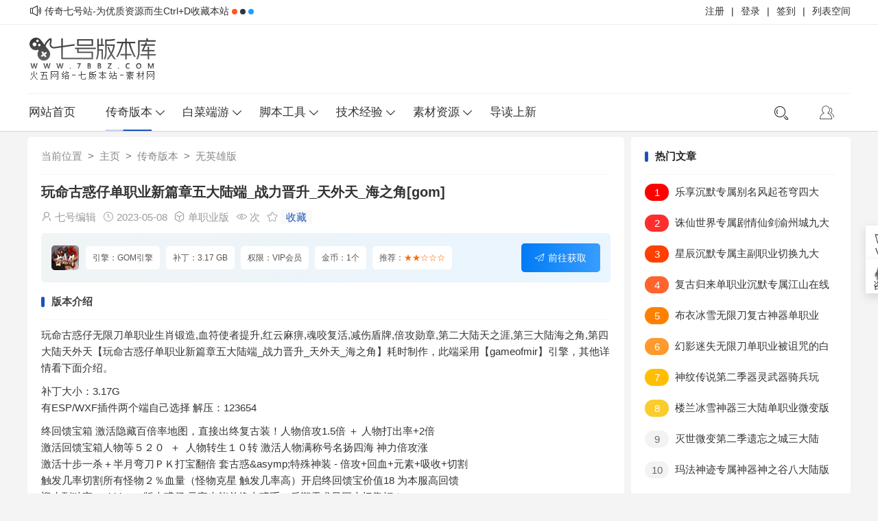

--- FILE ---
content_type: text/html
request_url: https://www.7bbz.com/fwd/ngbb/12965.html
body_size: 8816
content:
<!DOCTYPE html>
<html>
<head>
<meta http-equiv="Content-Type" content="text/html; charset=utf-8"/>
<title>玩命古惑仔单职业新篇章五大陆端_战力晋升_天外天_海之角[gom]_传奇单机版</title>
<meta name="keywords" content="玩命,古惑仔,单职业,新篇章,五大陆端"/>
<meta name="description" content="玩命古惑仔无限刀单职业生肖锻造,血符使者提升,红云麻痹,魂咬复活,减伤盾牌,倍攻勋章,第二大陆天之涯,第三大陆海之角,第四大陆天外天【玩命古惑仔单职业新篇章五大陆端_战力晋升"/>
<meta name="viewport" content="width=device-width, initial-scale=1"/>
<meta name="renderer" content="webkit"/>
<meta http-equiv="X-UA-Compatible" content="IE=edge">
<link rel="shortcut icon" href="/favicon.ico" type="image/x-icon"/>
<link rel="stylesheet" href="/static/css/layui.css?ver=3.913" type="text/css"/>
<link rel="stylesheet" href="/static/css/common.css?ver=3.913" type="text/css"/>
<link rel="stylesheet" href="/static/css/article.css?ver=3.913" type="text/css"/>
<link rel="stylesheet" href="/static/css/jquery.fancybox.min.css?ver=3.913" type="text/css"/>
<script src="/static/web/js/jquery.min.js?ver=3.913"></script>
</head>
<body>
<div class="header">
<div class="header-top">
        <div class="header-important container">
            <div class="tj left"><span class="more"><i class="layui-icon layui-icon-sound"></i></span><span>传奇七号站-为优质资源而生Ctrl+D收藏本站</span><span class="layui-badge-dot"></span><span class="layui-badge-dot layui-bg-black"></span><span class="layui-badge-dot layui-bg-blue"></span></div>
            <div class="tg left">
            <a href="https://lb.gm055.com/" rel="nofollow" target="_blank"><span>列表空间</span></a><span>|</span>
            <a href="https://www.7bbz.com/member/signin.php" target="_blank"><span>签到</span></a><span>|</span>
            <a href="https://www.7bbz.com/member/login.php" target="_blank"> <span>登录</span></a><span>|</span>
            <a href="https://www.7bbz.com/member/reg_new.php" target="_blank"><span>注册</span></a>
            </div>
        </div>
    </div>
<div class="header_wrap">
     	<div class="header-logo container">
		<a href="https://www.7bbz.com/" title="传奇七号站"><img src="https://www.7bbz.com/static/picture/hlogo.png" alt="传奇七号站"></a>
		<div class="header-logo-ad">
		<span><script src="/plus/go.php?aid=1" type="text/javascript"></script></span>
		<span><script src="/plus/go.php?aid=2" type="text/javascript"></script></span>
		</div></div></div>
		<script language="javascript" type="text/javascript" src="/static/js/dedeajax2.js"></script>
		<script language="javascript" type="text/javascript">
		function CheckLogin() {
		var taget_obj = document.getElementById('huiyuan');
		myajax = new DedeAjax(taget_obj, false, false, '', '', '');
		myajax.SendGet2("/member/ajax_loginsta.php");
		DedeXHTTP = null;}
		</script>
	<div class="header-nav">
	<div class="header-nav-main container">    
	<div class="fr">
	<div class="header-mobile"><a href="https://www.7bbz.com/"><i class="layui-icon layui-icon-home"></i></a></div>
<div class="header-user" id="huiyuan"><a href="/member/login.php"><i class="layui-icon layui-icon-user"></i></a>
<div class="show-data">
        <div class="show">
          <i></i>
          <span>登录后，享受更多优质服务哦</span>
          <a href="/member/login.php" target="_blank"><button>登录</button></a>
        </div>
     </div>
</div>
<div class="search-open fr"><i class="layui-icon layui-icon-search" onclick="opensearcbox();"></i></div>
<script language="javascript" type="text/javascript">CheckLogin();</script>
</div>
	<div class="menu"><i class="layui-icon layui-icon-spread-left">七号站</i></div>
			<ul class="layui-nav">
			<li class="layui-nav-item"><a href="https://www.7bbz.com/">网站首页</a></li>
                        <li class="layui-nav-item layui-this">
			<a href="/fwd/">传奇版本</a>
			<dl class="layui-nav-child">
				<dd><a href="/fwd/176bb/">1.76版本</a></dd>
					  
				<dd><a href="/fwd/185bb/">1.85版本</a></dd>
					  
				<dd><a href="/fwd/fgbb/">复古版本</a></dd>
					  
				<dd><a href="/fwd/ngbb/">无英雄版</a></dd>
					  
				<dd><a href="/fwd/hjbb/">合击版本</a></dd>
					  
				<dd><a href="/fwd/ljbb/">连击版本</a></dd>
					  
				<dd><a href="/fwd/sdbb/">IP服务端</a></dd>
					  
				<dd><a href="/fwd/btbb/">超变端游</a></dd>
					  
				<dd><a href="/fwd/hlong/">火龙版本</a></dd>
					  
				<dd><a href="/fwd/qtbb/">其他游戏</a></dd>
					  
			</dl></li><li class="layui-nav-item ">
			<a href="/free/">白菜端游</a>
			<dl class="layui-nav-child">
				<dd><a href="/fwd/mfbb/">传奇端游</a></dd>
					  
				<dd><a href="/free/shouyou/">手游三端</a></dd>
					  
			</dl></li><li class="layui-nav-item ">
			<a href="/tool/">脚本工具</a>
			<dl class="layui-nav-child">
				<dd><a href="/tool/script/">传奇脚本</a></dd>
					  
				<dd><a href="/tool/yinq/">传奇引擎</a></dd>
					  
				<dd><a href="/tool/dlq/">登录器类</a></dd>
					  
				<dd><a href="/tool/web/">网站模板</a></dd>
					  
				<dd><a href="/tool/bbei/">传奇工具</a></dd>
					  
				<dd><a href="/tool/qitat/">其他综合</a></dd>
					  
			</dl></li><li class="layui-nav-item ">
			<a href="/technology/">技术经验</a>
			<dl class="layui-nav-child">
				<dd><a href="/technology/erection/">架设安装</a></dd>
					  
				<dd><a href="/technology/jishu/">传奇技术</a></dd>
					  
				<dd><a href="/technology/script/">脚本运用</a></dd>
					  
				<dd><a href="/technology/skill/">开区经验</a></dd>
					  
				<dd><a href="/technology/xinde/">玩家心得</a></dd>
					  
				<dd><a href="/technology/bug/">传奇漏洞</a></dd>
					  
			</dl></li><li class="layui-nav-item ">
			<a href="/peripheral/">素材资源</a>
			<dl class="layui-nav-child">
				<dd><a href="/peripheral/equipment/">剑甲套装</a></dd>
					  
				<dd><a href="/peripheral/map/">地图素材</a></dd>
					  
				<dd><a href="/peripheral/wgua/">按钮素材</a></dd>
					  
				<dd><a href="/peripheral/name/">特效光柱</a></dd>
					  
				<dd><a href="/peripheral/patch/">时装素材</a></dd>
					  
				<dd><a href="/peripheral/qita/">道具首饰</a></dd>
					  
				<dd><a href="/peripheral/monster/">怪物素材</a></dd>
					  
				<dd><a href="/peripheral/npc/">技能NPC</a></dd>
					  
				<dd><a href="/peripheral/skin/">UI登录器</a></dd>
					  
				<dd><a href="/peripheral/chenghao/">称号素材</a></dd>
					  
			</dl></li><li class="layui-nav-item ">
			<a href="/bb/">导读上新</a>
			<dl class="nav-item nav-item-2">
			</dl></li> 
</ul>
</div></div></div>
<div class="index-top-ad container layui-clear">
<script src="/plus/go.php?aid=5" type="text/javascript"></script></div>
<div class="article_content layui-clear">
		<div class="left">	
        <div class="article_2dh">
        <ol class="breadcrumb"><li class="breadcrumb-item">当前位置</li><li class='breadcrumb-item'><a href='https://www.7bbz.com/'>主页</a></li><li class='breadcrumb-item'><a href='/fwd/'>传奇版本</a></li><li class='breadcrumb-item'><a href='/fwd/ngbb/'>无英雄版</a></li></ol></div>
			<h1>玩命古惑仔单职业新篇章五大陆端_战力晋升_天外天_海之角[gom]</h1>
			<div class="article-bq layui-clear">
				<span class="bq-zz"><i class="layui-icon layui-icon-username"></i>七号编辑</span>
				<time><i class="layui-icon layui-icon-time"></i>2023-05-08</time>
				<span class="bq-zz"><i class="layui-icon layui-icon-component"></i>单职业版</span>
				<span class="bq-zz"><i class="layui-icon layui-icon-eye"></i><script src="/plus/count.php?view=yes&aid=12965&mid=86603"></script>次</span>
				<span class="bq-zz"><i class="layui-icon layui-icon-star"></i><a href="/plus/stow.php?aid=12965" target="_blank">收藏</a></span>
			</div>
		                     <div class="soft-info layui-clear">
                            <div class="soft-ico fl">
                            <img src="https://img.7bbz.com/uploads/allimg/230508/86603-23050Q20421595.jpg" alt="玩命古惑仔单职业新篇章五大陆端_战力晋升_天外天_海之角[gom]"/>
                            </div>
                            <div class="soft-data">
                                <span>引擎：GOM引擎</span>
                                <span>补丁：3.17 GB</span>
                                <span>权限：VIP会员</span>
                                <span>金币：1个</span>
                                <span>推荐：<color>★★☆☆☆</color></span>
                                <span><i class="layui-icon layui-icon-release"></i>前往获取</span>
                            </div> 
                            </div>
			<div class="article-content">
			<h2 class="title bqsm">版本介绍</h2>
							<p>玩命古惑仔无限刀单职业生肖锻造,血符使者提升,红云麻痹,魂咬复活,减伤盾牌,倍攻勋章,第二大陆天之涯,第三大陆海之角,第四大陆天外天【玩命古惑仔单职业新篇章五大陆端_战力晋升_天外天_海之角】耗时制作，此端采用【gameofmir】引擎，其他详情看下面介绍。</p><p>补丁大小：3.17G<br/>有ESP/WXF插件两个端自己选择 解压：123654</p><p>终回馈宝箱 激活隐藏百倍率地图，直接出终复古装！人物倍攻1.5倍 ＋ 人物打出率+2倍<br/>激活回馈宝箱人物等５２０ &nbsp;＋ &nbsp;人物转生１０转 激活人物满称号名扬四海 神力倍攻涨<br/>激活十步一杀＋半月弯刀ＰＫ打宝翻倍 套古惑&amp;asymp;特殊神装 - 倍攻+回血+元素+吸收+切割<br/>触发几率切割所有怪物２％血量（怪物克星 触发几率高）开启终回馈宝价值18 为本服高回馈<br/>迎来到独家&amp;middot;03版古惑仔 元宝也能兑换古惑币，后期需求量巨大切靠打！<br/>新增浮力怪肝帝抢 地图全刷 需要自己找 刷新后会有提示！随机出1-10点值 可领礼包！<br/>肝帝散人开启赞助会员 玩家打这个怪速度会快10倍，打的多，收货多！<br/>散人领取QQ群、微信礼包，礼包赠送基本切割和回血石以及备技能！<br/>接着下图疯狂砍怪，多打元宝优先提升等、转生、称号、快速的让自己下大陆！<br/>散人想要起来，须参加游戏内的活动以及界BOSS的争夺，打到一只事半功倍！<br/>土豪开启 赞助会员 狂之力 沙城捐献 赠送等、转生、称号、一大陆终极特殊 &nbsp;不管是打怪还是PK都异常凶猛！<br/>接着下会员地图，地图打出率高，比普通玩家发育快10倍，快人一步，处处压制！<br/>本服装备几百件，打怪处处有喜！结合怀旧情结+新式玩法！！<br/>生肖属性强大，各大陆都有合成NPC，后期建议优先锻造，PK利器备！<br/>本服新增神秘复古神装！怪物出，自行探索，我们不留余地！！<br/>新区开区第二天下午16:00-17:00之间合区，晚上20：00集体攻城！精细打磨测试！</p><p><img alt="" src="https://img.7bbz.com/uploads/allimg/230508/86603-23050Q2023b02.jpg"/><img alt="" src="https://img.7bbz.com/uploads/allimg/230508/86603-23050Q2025YJ.jpg"/><img alt="" src="https://img.7bbz.com/uploads/allimg/230508/86603-23050Q203045E.jpg"/><img alt="" src="https://img.7bbz.com/uploads/allimg/230508/86603-23050Q20311R1.jpg"/><img alt="" src="https://img.7bbz.com/uploads/allimg/230508/86603-23050Q2031I40.jpg"/><img alt="" src="https://img.7bbz.com/uploads/allimg/230508/86603-23050Q20324N9.jpg"/><img alt="" src="https://img.7bbz.com/uploads/allimg/230508/86603-23050Q20330G3.jpg"/><img alt="" src="https://img.7bbz.com/uploads/allimg/230508/86603-23050Q20335110.jpg"/><img alt="" src="https://img.7bbz.com/uploads/allimg/230508/86603-23050Q20340131.jpg"/><img alt="" src="https://img.7bbz.com/uploads/allimg/230508/86603-23050Q203461W.jpg"/><img alt="" src="https://img.7bbz.com/uploads/allimg/230508/86603-23050Q20351X4.jpg"/><img alt="" src="https://img.7bbz.com/uploads/allimg/230508/86603-23050Q2035LX.jpg"/><img alt="" src="https://img.7bbz.com/uploads/allimg/230508/86603-23050Q204022O.jpg"/><img alt="" src="https://img.7bbz.com/uploads/allimg/230508/86603-23050Q2040IH.jpg"/><img alt="" src="https://img.7bbz.com/uploads/allimg/230508/86603-23050Q20412M6.jpg"/></p><br/>
					<div class="article-down">
					  <h3 class="title" id="dwon">资源链接</h3><br/>
<li><a href="javaScript:;" onclick="opendownbox();"><i class="layui-icon layui-icon-down"></i>下载通道一</a></li><li>
<li><a href="javaScript:;" onclick="opendownbox();"><i class="layui-icon layui-icon-down"></i>下载通道二</a></li><li>
</div><br/>
	<fieldset>
        ☉若无特殊注明本文皆为传奇版本库原创，转载请保留文章出处。<br/>
        ☉若解压错误使用WinRAR v3.10以上版本解压本站软件或者重新下载资源。<br/>
        ☉若发现有些资源不能下载或者链接失效，请联系网站客服解决。<br/>
		☉本站提供的资源来源网络收集，仅供学习研究之用切勿用于商业用途，请下载24小时内删除。<br/>
		上一篇：<a href='/fwd/ngbb/12958.html'>无忧沉默月卡三职业微变寂静之城版_团队副本_双子阵_大背包[新gom]</a> <br/>
		下一篇：<a href='/fwd/ngbb/12966.html'>斩马刀复古神器单职业轻微变版_秘境大雷音寺_十倍隐藏地图[gom]</a> <br/>
	</fieldset><br/>
			<h3 class="title" id="wypl">我要评论</h3>
					<link href="/plus/comment/css.css" rel="stylesheet">
<div class="dedemao-comment">
    <div class="dedemao-comment-box">
        <div class="b-box-textarea">
            <div class="b-box-textarea-body">
            <div class="b-box-content" contenteditable="true" onfocus="delete_hint(this)">说点什么吧</div>
            <ul class="b-emote-submit">
                <li class="b-emote">
                   <i class="layui-icon layui-icon-username"></i>
                    <input class="b-email" onkeyup="getQQInfo(this)" type="text" name="email" data-type="电子邮箱" placeholder="你的电子邮箱" value="">
                    <div class="b-tuzki"></div>
                </li>
                <li class="b-submit-button">
                    <input type="button" value="评 论" aid="12965" pid="0" onclick="comment(this)" style="background-color: #39a7e4;">
                </li>
                <li class="b-clear-float"></li>
            </ul>
            </div>
            <div class="error-tip" id="msgBox"></div>
            <div id="progressOuter" class="progress progress-striped active" style="display: none">
                <div id="progressBar" class="progress-bar progress-bar-success"  role="progressbar" aria-valuenow="45" aria-valuemin="0" aria-valuemax="100" style="width: 0%">
                </div>
            </div>
            <div class="dedemao-img-list"></div>
            <div id="dedemao-upload-box" style="display: none"></div>
        </div>

        <div class="b-clear-float"></div>
    </div>
    <div class="dedemao-comment-title" style="border-bottom: 2px solid #39a7e4;">
        <ul class="row">
            <li class="" style="float: left;">全部评论（<span class="comment-count">0</span>）</li>
            <li class=" text-right" style="float: right;">
                <span class="icon2">
                    <input type="radio" name="commentorder" id="commentnew" checked="checked" value="DESC">
                    <label for="commentnew">新的</label>
                    <input type="radio" name="commentorder" id="commentlatest" value="ASC">
                    <label for="commentlatest">早的</label>
                </span>
            </li>
        </ul>
    </div>
    <div class=" b-user-comment">
        <div class="comment-load" style="display: none;"><i class="layui-icon layui-icon-loading layui-anim layui-anim-rotate layui-anim-loop"></i></div>
        <div class="row b-user b-parent comm_list">
            <ul class="list" id="ulcommentlist">
                <div class="empty-prompt-w">
                    <span class="prompt-null-w">还没有评论，快来抢沙发吧！</span>
                    <li>kuangniu 评论 ：刚刚入特容易热</li><li>2368805 评论 ：看看这个好玩不</li>
                </div>
            </ul></div> </div> </div>
<script>
    var jDedemao = jQuery.noConflict(true);
    jDedemao(function () {
        jDedemao(".comment-load").show();
        get_ajax_comment('12965', 0, 10);
        getHeadPic();
    });
    jDedemao("input[name='commentorder']").change(function () {
        jDedemao(".comment-load").show();
        var orderWay = $(this).val();
        get_ajax_comment('12965', 0, 10,orderWay,'refresh');
    });
    var showZan = '4';
    var comment_tips = '说点什么吧';
    var show_floor = '1';
    var showQQ = '2';
    var comment_ipaddr = '';
    var PLUS_URL = "/plus";
    var visitor_fill = "电子邮箱";
    var is_login = 0;
    var comment_at = "2";
    var comment_basecolor = "#39a7e4";
    var comment_uppic = "off";
</script>
<script src="/plus/comment/comment.js?v=2.4"></script>

<script>
    var a = jDedemao.noConflict(true);
    //其它库的代码
    window.$ = window.jQuery = a;
</script>
					</div></div>
<div class="right" id="right">
	<div class="article-right">
		<h3 class="title">热门文章</h3>
        <ul class="list">
			<li><a href="/fwd/ngbb/16636.html" title="乐享沉默专属别名风起苍穹四大陆端-酒剑仙灵剑-四副职业-天命[LFM2]"> <i>1</i>乐享沉默专属别名风起苍穹四大陆端-酒剑仙灵剑-四副职业-天命[LFM2]</a></li>
<li><a href="/fwd/ngbb/16633.html" title="诛仙世界专属剧情仙剑渝州城九大陆端-雪中江湖-洗髓伐脉[LFM2]"> <i>2</i>诛仙世界专属剧情仙剑渝州城九大陆端-雪中江湖-洗髓伐脉[LFM2]</a></li>
<li><a href="/fwd/ngbb/16631.html" title="星辰沉默专属主副职业切换九大流派端_背包神器_天命_四大陆[LFM2]"> <i>3</i>星辰沉默专属主副职业切换九大流派端_背包神器_天命_四大陆[LFM2]</a></li>
<li><a href="/fwd/ngbb/16625.html" title="复古归来单职业沉默专属江山在线版_图鉴收集_神器收藏_经书[LFM2]"> <i>4</i>复古归来单职业沉默专属江山在线版_图鉴收集_神器收藏_经书[LFM2]</a></li>
<li><a href="/fwd/ngbb/16622.html" title="布衣冰雪无限刀复古神器单职业版_多大陆_怒发冲冠_火影尾兽[gom]"> <i>5</i>布衣冰雪无限刀复古神器单职业版_多大陆_怒发冲冠_火影尾兽[gom]</a></li>
<li><a href="/fwd/ngbb/16615.html" title="幻影迷失无限刀单职业被诅咒的白日门五大陆端_冠名大哥_虎符[gom]"> <i>6</i>幻影迷失无限刀单职业被诅咒的白日门五大陆端_冠名大哥_虎符[gom]</a></li>
<li><a href="/fwd/ngbb/16614.html" title="神纹传说第二季器灵武器骑兵玩法三职业端_山海图_雪域迷城[LFM2]"> <i>7</i>神纹传说第二季器灵武器骑兵玩法三职业端_山海图_雪域迷城[LFM2]</a></li>
<li><a href="/fwd/ngbb/16611.html" title="楼兰冰雪神器三大陆单职业微变版_阿瑞斯界_奈尔奎因_凌云塔[gom]"> <i>8</i>楼兰冰雪神器三大陆单职业微变版_阿瑞斯界_奈尔奎因_凌云塔[gom]</a></li>
<li><a href="/fwd/ngbb/16606.html" title="灭世微变第二季遗忘之城三大陆端_BUFF洗练_时装之神_以武会友[gom]"> <i>9</i>灭世微变第二季遗忘之城三大陆端_BUFF洗练_时装之神_以武会友[gom]</a></li>
<li><a href="/fwd/ngbb/16605.html" title="玛法神迹专属神器神之谷八大陆版_修罗帝狱_甲申之乱_蝴蝶效应[LFM2]"> <i>10</i>玛法神迹专属神器神之谷八大陆版_修罗帝狱_甲申之乱_蝴蝶效应[LFM2]</a></li>

        </ul>
	</div>
	<div class="article-right">
		<h3 class="title">随机推荐</h3>
        <ul class="list">
			<li><a href="/fwd/ngbb/12423.html" title="暗夜之城单职业专属BUFF吾皇版_十五大陆_隐藏地图_生肖大师[gom]"> <i>1</i>暗夜之城单职业专属BUFF吾皇版_十五大陆_隐藏地图_生肖大师[gom]</a></li>
<li><a href="/fwd/ngbb/5931.html" title="诸候霸业三职业微变传奇版本_十方圣域_鸿蒙世界_天元大陆[gee]"> <i>2</i>诸候霸业三职业微变传奇版本_十方圣域_鸿蒙世界_天元大陆[gee]</a></li>
<li><a href="/fwd/hjbb/6290.html" title="1.80清风星王小极品合击传奇版本_星王神殿_赞助打宝[leg]"> <i>3</i>1.80清风星王小极品合击传奇版本_星王神殿_赞助打宝[leg]</a></li>
<li><a href="/technology/jishu/832.html" title="传奇玩家上线按分钟赠送3次小礼物的方法"> <i>4</i>传奇玩家上线按分钟赠送3次小礼物的方法</a></li>
<li><a href="/fwd/hlong/13698.html" title="1.80群雄十倍火龙三职业钻石金牛端_第二大陆_圆梦岛_ 神器生肖[gom]"> <i>5</i><font color='#006600'>1.80群雄十倍火龙三职业钻石金牛端_第二大陆_圆梦岛_ 神器生肖[gom]</font></a></li>
<li><a href="/technology/erection/582.html" title="城堡初始化城门失败.检查怪物数据库里有没城门的设置"> <i>6</i>城堡初始化城门失败.检查怪物数据库里有没城门的设置</a></li>
<li><a href="/fwd/176bb/15742.html" title="1.76创世复古歌者第四季三职业版_府君别苑_神谕战场_魔化渡劫[gom]"> <i>7</i>1.76创世复古歌者第四季三职业版_府君别苑_神谕战场_魔化渡劫[gom]</a></li>
<li><a href="/fwd/mfbb/8608.html" title="恶魔江湖忘忧单职业升级版本_称号晋升_天命锻造_沙城捐献[gom]"> <i>8</i>恶魔江湖忘忧单职业升级版本_称号晋升_天命锻造_沙城捐献[gom]</a></li>
<li><a href="/fwd/mfbb/10063.html" title="天启者天命迷失之战单职业传奇版本_多丰天启城_武林秘籍[gom]"> <i>9</i>天启者天命迷失之战单职业传奇版本_多丰天启城_武林秘籍[gom]</a></li>
<li><a href="/fwd/ngbb/15275.html" title="白日门仙剑随遇录三职业复古修复端_职业进阶_巅峰_天赋洗练[gxx]"> <i>10</i>白日门仙剑随遇录三职业复古修复端_职业进阶_巅峰_天赋洗练[gxx]</a></li>

        </ul>
	</div>
</div>
</div>
<script src="/static/js/clipboard.min.js?ver=3.913"></script>
<div id="downBox" class="popupbox">
    <div id="down" class="layui-clear"><a href="javaScript:void(0)" class="layui-icon layui-icon-error closedown"></a>
    <div class="popupbox-header"> <span id="dmsgtitle">下载 - 玩命古惑仔单职业新篇章五大陆端_战力晋升_天外天_海之角[gom]</span></div>
    <div class="popupbox-content">
    <div class="soft-xdown">下载提示：<span class='float_r'>需要权限:(VIP会员) 金币:(1个)</span> <span class='float_r'>PS:有金币+VIP账号即可提取</span></div>
    <div class="popdows" id="dowmsg"></div>
    <div id="popsub"></div>
  </div>
  </div>
</div>
<script src='/i/arc-dows.php?aid=12965' language='javascript'></script>
<div class="clear"></div>
<script> new ClipboardJS(".layui-btn")</script>
	<div id="searchBox">
    <div id="search" class="layui-clear"><a href="javaScript:void(0)" class="layui-icon layui-icon-error closesearch"></a>
    <div class="title">搜索</div>
    <form class="search" action="/so" method="get">
    <input class="txt" placeholder="搜索一下..." name="q">
    <input type="submit" class="layui-icon" value="&#xe615;">
    </form>
    <p><a href='/so?q=1.76'>1.76</a><a href='/so?q=1.80'>1.80</a><a href='/so?q=%E8%BF%B7%E5%A4%B1'>迷失</a><a href='/so?q=%E4%B8%AD%E5%8F%98'>中变</a><a href='/so?q=%E8%BD%BB%E5%8F%98'>轻变</a><a href='/so?q=%E6%B2%89%E9%BB%98'>沉默</a><a href='/so?q=%E5%BE%AE%E5%8F%98'>微变</a><a href='/so?q=%E5%A4%8D%E5%8F%A4'>复古</a><a href='/so?q=%E5%90%88%E5%87%BB'>合击</a><a href='/so?q=%E7%A5%9E%E5%99%A8'>神器</a><a href='/so?q=%E6%9A%97%E9%BB%91'>暗黑</a><a href='/so?q=%E7%81%AB%E9%BE%99'>火龙</a><a href='/so?q=%E5%8D%95%E8%81%8C%E4%B8%9A'>单职业</a><a href='/so?q=%E4%BB%99%E5%89%91'>仙剑</a></p>
    <span><a href="https://www.7bbz.com/gs.html">栏目类型搜索</a><a href="/gs.html">时间排序筛选</a></span>
                </div>
</div>
<footer>
<div class="container layui-clear ">
	<div class="left">
		<img src="https://www.7bbz.com/static/picture/tlogo.png" alt="传奇版本库"/>
        <p>Copyright © 2026 七号版本库 All rights reserved Powered by <a rel="nofollow" href="https://www.dedebiz.com">DedeBIZ</a> <a rel="nofollow" target="_blank" href="https://beian.miit.gov.cn/">湘ICP备2021016555号-1</a> <a rel="nofollow" target="_blank" href="https://beian.mps.gov.cn/#/query/webSearch?code=43010202001758"><img src="/images/beian.png">湘公网安备43010202001758</a></p>
		<ul class="layui-clear">
			<li><a href="https://www.7bbz.com/news/zwgg/" target="_blank">站务公告</a></li>
			<li><a href="https://www.7bbz.com/bb/copyright.html" target="_blank">版权声明</a></li>
			<li><a href="https://www.7bbz.com/bb/ad.html" target="_blank">广告合作</a></li>
			<li><a href="https://www.7bbz.com/sitemap.html" target="_blank">百度地图</a></li>
         	<li><a href="https://www.7bbz.com/sitemap.xml" target="_blank">网站地图</a></li>
		</ul>
	</div>
	<div class="right">
		<img src="https://www.7bbz.com/static/images/sjj.png" alt="sj"/>
	</div>
</div>
</footer>
<script>
var _hmt = _hmt || [];
(function() {
  var hm = document.createElement("script");
  hm.src = "https://hm.baidu.com/hm.js?4a91bb7da397d271e632c1f2ae540ffc";
  var s = document.getElementsByTagName("script")[0]; 
  s.parentNode.insertBefore(hm, s);
})();
</script>
<script type="text/javascript" src="/static/js/layui.js?ver=3.913"></script>
<script type="text/javascript" src="/static/js/common.js?ver=3.913"></script>
<script type="text/javascript" src="/static/js/main.js?ver=3.913"></script>
<script type="text/javascript" src="/static/js/jquery.fancybox.min.js?ver=3.913"></script>
</body>
</html>

--- FILE ---
content_type: text/css
request_url: https://www.7bbz.com/static/css/common.css?ver=3.913
body_size: 8423
content:
body{font-family:"Microsoft YaHei","Hiragino Sans GB",Arial,sans-serif;background:#f4f4f4;min-width:1200px}*{box-sizing:border-box;-webkit-text-size-adjust:none}h5,h6{font-weight:400;font-size:100%}.tooltip{font-size:12px;text-align:center;line-height:1.5;position:absolute;margin-left:-10px;padding:5px;z-index:999999;opacity:.7}.tipsy-arrow{position:absolute;width:0;height:0;line-height:0;border:6px dashed#111;top:0;left:15px;margin-left:-5px;border-bottom-style:solid;border-top:0;border-left-color:transparent;border-right-color:transparent}.tipsy-arrow-n{border-bottom-color:#000}.tipsy-inner{background-color:#000;color:#fff;max-width:230px;padding:5px 8px 4px 8px;text-align:center;border-radius:3px}.container{width:1200px;margin:0 auto}.fl,.left{float:left}.fr,.right{float:right}.mellow{border-radius:5px}img{border:none}.mlogin{cursor:pointer;margin-top:-55px}.list-by{border-bottom:10px solid #f6f6f6}#searchBox{display:none;width:0;height:0;overflow:hidden}#searchBox .layui-layer{border-radius:5px}#search{width:678px;height:310px;overflow:hidden;border-radius:8px;background-color:#fff;-webkit-user-select:none;z-index:99;padding:40px;box-sizing:border-box}#search .closesearch{font-size:26px;position:absolute;right:10px;top:2px;color:#555;cursor:pointer;z-index:1}#search .closesearch:hover{color:#007bf5}#searchBox .searchskin .layui-layer-close{display:none}#search .search input.txt{height:35px;width:100%;text-indent:10px;line-height:35px;border:0;border-radius:5px;color:#5f5f5f;background:#fff;border:1px solid #ccc;font-size:14px}#search .search input[type=submit]{position:absolute;top:1px;right:10px;background:0 0;border:0;width:30px;height:35px;line-height:35px;cursor:pointer;font-size:24px;color:#888}#search h3{font-size:22px;margin-top:-15px}#search .title{font-size:16px;margin-top:-15px;border-bottom:0}#search .search{margin:10px auto;position:relative}#search p{display:flex;flex-wrap:wrap}#search p strong{display:block;margin-bottom:11px;font-weight:500;font-size:16px}#search p a{color:#999;padding:4px 10px;background:#f1f1f1;margin:0 5px 15px 0;border-radius:5px;font-size:14px;display:block;float:left;transition:all .3s}#search p a:hover{background:#007bf5;color:#fff}#search span{display:flex;flex-wrap:wrap}#search span strong{display:block;margin-bottom:11px;font-weight:500;font-size:16px}#search span a{color:#4d4d4d;padding:3px 10px;background:#f1f1f1;margin:0 5px 15px 0;border-radius:5px;border:1px solid #eee}#loginBox{display:none;width:0;height:0;overflow:hidden}#downBox{display:none;width:0;height:0}#downBox .layui-layer{border-radius:5px}#down{width:610px;height:390px;overflow:hidden;border-radius:8px;background-color:#fff;-webkit-user-select:none;z-index:99;padding:0 20px;box-sizing:border-box}#down .closedown{font-size:24px;position:absolute;right:10px;top:2px;color:#555;cursor:pointer;z-index:1}#down .closedown:hover{color:#007bf5}#downBox .downskin .layui-layer-close{display:none}#down .down input.txt{height:35px;width:100%;text-indent:30px;line-height:35px;border:0;border-radius:5px;color:#5f5f5f;background:#fff;border:1px solid #ccc;font-size:15px}#down .down input[type=submit]{position:absolute;top:1px;right:10px;background:0 0;border:0;width:30px;height:35px;line-height:35px;cursor:pointer;font-size:16px;color:#888}#down h3{font-size:22px}#down .down{margin:20px auto;position:relative}#down p{margin:3px auto 3px;font-size:15px;color:#555;border-bottom:1px solid #eee;padding-bottom:8px}#down p strong{display:block;margin-bottom:11px;font-weight:500;font-size:16px}#down p a{color:#fff;padding:4px 12px;background:#008cff;border-radius:5px;font-size:15px;transition:all .3s}#down p input{border:1px solid #fff;background-color:#fff;color:#3774d2;width:50px;text-align:left}#down p input.txt{color:#555;width:50px;text-align:left}#down p a:hover{background:#007bf5;color:#fff}#down p i{margin:3px}#down span a{background:#333;color:#fff;padding:1px 6px;margin-left:8px;font-size:15px}#pop-dows{width:678px;height:390px;overflow:hidden;border-radius:8px;background-color:#fff;-webkit-user-select:none;z-index:99;padding:40px;box-sizing:border-box}.float_l{float:left}.float_r{color:#333;padding-left:6px}.soft-xdown{font-size:15px;padding:6px 0 8px;border-bottom:1px solid #ddd;color:#555}.overlay{background:#000;opacity:.8;position:fixed;width:100%;height:100%;left:0;top:0;z-index:9999}.popupbox{background-color:#fff;color:#666;border-radius:8px}.popupbox .popupbox-header{min-width:300px;border-bottom:1px solid #ddd;padding:30px 0 10px;font-size:15px;color:#333;font-weight:600;width:570px;display:block;text-overflow:ellipsis;white-space:nowrap;overflow:hidden}.popupbox .popupbox-header .popup-close{float:right;font-size:20px;font-weight:700;line-height:20px;color:#000;text-shadow:0 1px 0 #fff;opacity:.4;cursor:pointer;font-family:arial,"Hiragino Sans GB","Microsoft Yahei",sans-serif}.popupbox .popupbox-content{font-size:15px}.popupbox .msg-ico-gan{background:url(../images/pop-ico.png) no-repeat center center}.popupbox .popupbox-content img{width:100%}.popupbox .popupbox-content .popupbox-tip{margin-top:10px;display:block;text-align:center;margin-bottom:5px}.popupbox .popupbox-content .pop-sub{text-align:center;padding-top:12px;margin-top:4px}.popupbox .popupbox-content .pop-sub a,.popupbox .popupbox-content .pop-sub button,.popupbox .popupbox-content .pop-sub input{display:inline-block;font-size:15px;cursor:pointer;border-radius:5px;width:142px;height:40px;line-height:40px;box-shadow:3px 3px 5px #ddd;color:#fff}.popupbox .popupbox-content .pop-sub .popup-ok{border-radius:2px;height:40px;background:#008cff;color:#fff;cursor:pointer;border:0;padding-left:10px;padding-right:10px;-webkit-transition:all .3s ease-in-out;-moz-transition:all .3s ease-in-out;-o-transition:all .3s ease-in-out;transition:all .3s ease-in-out;margin-right:10px;font-family:"微软雅黑";border-radius:8px}.popupbox .popupbox-content .pop-sub .popup-ok:hover{background:#008cff;color:#fff}.popupbox .popupbox-content .pop-sub .popup-ok:disabled{height:40px;background:#aaa;color:#fff;padding-left:10px;padding-right:10px}.popupbox .popupbox-content .pop-sub .popup-close{border-radius:8px;height:40px;background:#2c4d71;color:#fff;cursor:pointer;border:0;padding-left:10px;padding-right:10px;transition:all .3s ease-in-out;margin-right:10px}.popupbox .popupbox-content .popdows{display:inline-block;width:100%}.popupbox .popupbox-content .popdows p{display:inline-block;width:100%;font-size:16px;color:#666}.popupbox .popupbox-content .popdows p i{margin-left:5px;font-size:14px;color:#333}.popupbox .popupbox-content .popdows p b{color:#58b351}.popupbox .popupbox-content .popdows form .login,.popupbox .popupbox-content .popdows form .login .login-msg,.popupbox .popupbox-content .popdows form .login ul.arc-loginlist li,.popupbox .popupbox-content .popdows p{margin-bottom:15px;margin-top:15px}.popupbox .popupbox-content .popdows form .login .login-msg{display:inline-block;width:100%;padding-bottom:15px;border-bottom:1px dotted #ccc}.popupbox .popupbox-content .popdows form .login .login-msg ul{width:100%}.popupbox .popupbox-content .popdows form .login .login-msg ul li{font-size:15px;float:left;margin-left:0;margin-right:15px;list-style-position:inside;list-style-type:square;list-style-image:url(../images/arc-login-msg-bg.png)}.popupbox .popupbox-content .popdows form .login ul.arc-loginlist li input{width:205px;padding:7px 10px;border:1px solid #d8d8d8;margin-right:15px}.popupbox .popupbox-content .popdows form .login ul.arc-loginlist li a{font-size:15px}.popupbox .popupbox-content .popdows form .arc-login-hzzh{text-align:center;margin-top:15px;padding-top:15px;border-top:1px dotted #ccc}.popupbox .popupbox-content .popdows form .arc-login-hzzh a.login-qq img{width:120px}.breadcrumb{display:-ms-flexbox;display:flex;-ms-flex-wrap:wrap;flex-wrap:wrap;list-style:none;background-color:#fff;border-radius:.25rem}.breadcrumb-item{display:-ms-flexbox;display:flex}.breadcrumb-item+.breadcrumb-item{padding-left:.5rem}.breadcrumb-item+.breadcrumb-item::before{display:inline-block;padding-right:.5rem;color:#6c757d;content:">"}.breadcrumb-item+.breadcrumb-item:hover::before{text-decoration:underline}.breadcrumb-item+.breadcrumb-item:hover::before{text-decoration:none}.breadcrumb-item.active{color:#6c757d}.breadcrumb-item a{color:#888}.ad-container{background:linear-gradient(0deg,#fff,#bfd7ff)}footer{width:100%;padding:19px 0;background:#313131;margin-top:10px!important}footer a:hover{color:#f7951f!important}footer .left{width:80%;color:#a4a4a4}footer .left img{margin-bottom:15px;display:block}footer .left p{line-height:26px;font-size:15px!important}footer .left p img{top:4px;width:18px;height:18px;display:inline-block;vertical-align:middle;margin-right:4px;position:relative}footer .left p a{color:#a4a4a4}footer .left ul{margin-top:22px;border-top:1px solid #4b4b4b;padding-top:15px}footer .left ul li{float:left;margin-right:16px}footer .left ul li a{display:block;color:#a4a4a4;font-size:15px;height:32px;line-height:32px}footer .right{text-align:right;margin-top:4px}footer .right img{padding:8px;width:120px;height:120px;background:#313131;border-radius:2px;overflow:hidden}.footer a:hover{color:#f7951f!important}.footer-container{width:1200px;margin:auto}.flogo,.flogo img{width:aoto}.footer-top{overflow:hidden;margin-bottom:15px;text-align:center}.pull-right{margin:0 5px}.footer .about{line-height:40px;background:#fff;color:#5c5b5b}.footer .about a{padding-left:9px;padding-right:10px;color:#5c5b5b;position:relative}.footer .about i{position:absolute;top:2px;right:0;display:block;height:13px;width:0;overflow:hidden;border-left:1px solid #aaa}.footer .us{float:right}.footer .us a{float:left;width:40px;height:40px;margin:0;margin-left:20px;background-image:url(../images/footer-sprite.png);background-repeat:no-repeat;padding:0}.footer .us a.weibo{background-position:0 0}.footer .us a.email{background-position:-100px 0}.login-open{width:2%;cursor:pointer;padding-top:15px;position:relative}.login-open i{font-size:21px}.login-open img{width:25px;height:24px;border-radius:50%;object-fit:cover;transition:all .4s ease-in-out}.index-top-ad{margin:10px auto}.index-top-ad a{display:block;position:relative}.index-top-ad a:before{position:absolute;content:" ";width:26px;height:1pc;background:url(../images/watermark.png);right:0;font-size:9pt;text-align:center;bottom:4px;color:#fff}.index-top-ad a img{border-radius:2px;margin-bottom:1px}.index-top-ad span a,.index-top-ad span a img{display:block;width:100%;overflow:hidden}.index-top-ad span{float:left;width:100%}.index-top-ad span:nth-child(2n+0){float:right}.index-top-ad p{display:block;width:1180px;overflow:hidden}.index-top-ad p a{width:100%}.index-wz-ad{margin:10px auto;background:#fff;padding:10px;width:75pc;overflow:hidden}.index-wz-ad table{color:#e8e8e8!important;border:1px!important}.index-wz-ad tr{width:20%;float:left}.index-wz-ad td{width:100%;float:left;text-align:center;line-height:22px;height:22px;overflow:hidden;font-size:13px}.cl{line-height:0;display:block;clear:both;height:0;width:100%;overflow:hidden}.layui-anim-fadeout{-webkit-animation-name:layui-fadeout;animation-name:layui-fadeout}.fr{float:right}.tl{text-align:left}.tc{text-align:center}.tr{text-align:right}.mr15{margin-right:15px}.wi-center{width:1200px;margin:0 auto;position:relative}.header_wrap .top{height:38px;border-bottom:1px solid #ddd;box-shadow:0 3px 10px 3px #fff;background:#fff}.header_wrap .top-left a{color:#3c3c3c;width:auto;height:30px;padding-top:10px;padding-left:.1cm;display:block;float:left}.header_wrap .top-left a img{width:100%;height:100%}.erweima{width:110px;height:110px;background:#f09;z-index:999;position:absolute;top:40px;left:75px}.erweima img{width:100%;height:100%;display:block}.header_wrap .top-right a{font-size:14px;color:#3c3c3c;padding-top:10px;display:block;float:left}.header .hotword{padding-top:10px;font-size:12px;width:550px;height:18px;overflow:hidden}.header .hotword a{color:#999;margin:0 9px}.sousuo_s .hotword_s{padding-top:10px;font-size:12px;width:350px;height:18px;overflow:hidden}.sousuo_s .hotword_s a{color:#999;margin:0 9px}.header .bbs_enter{float:right;overflow:hidden;margin:42px 0 0}.w1200{width:1200px;margin:0 auto;min-width:1200px}.header_wrap{width:100%;background-color:#fff}.header_scroll{position:fixed;left:0;top:0}.header_wrap .header{height:125px}.header_wrap h1{display:inline}.header .logo{float:left;width:215px;padding-top:30px;height:65px}.header .logo a{background:url(../images/logo.png) no-repeat center;width:100%;height:100%;display:block}.header .logo span{font-size:18px;color:#999;vertical-align:super;margin-left:15px}.header .header_nav{float:left;margin:10px 0 0 280px;width:420px}.header .header_nav ul li{float:left;margin:0 20px;height:35px;position:relative}.header .header_nav ul li a{font-size:16px}.header .header_nav ul li .category{position:relative}.header .header_nav .category .icon{width:12px;height:8px;display:inline-block;background:url(../images/index_icons.png) no-repeat -227px -93px;cursor:pointer;font-style:normal}.header .header_nav li:hover .icon{background:url(../images/index_icons.png) no-repeat -227px -107px}.header .header_nav li:hover .category_list{display:block;width:120px;height:auto}.header .download_logo{width:300px;float:left}.header .download_logo img{vertical-align:middle}.header .download_logo span{font-size:20px;margin:25px 0 0 15px;letter-spacing:1px;color:#999;vertical-align:middle}.header_user{width:3%;cursor:pointer;padding-top:15px;position:relative}.header_user .i_login,.header_user .i_qqlogin,.header_user .i_sign{display:inline-block;float:left;margin-left:5px;text-align:center;height:48px;margin-top:7px}.header_user .i_sign{width:60px;height:24px;line-height:20px;border:1px solid #ddd;border-radius:3px;background:#fdfbfb}.header_user .i_sign:hover{background:#ff9417;color:#fff;border:1px solid #ff9417}.header_user .i_login{width:60px;height:24px;line-height:20px;border-radius:3px;background:#f5f5f5;color:#0f87d7;border:1px solid #0f87d7}.header_user .i_login:hover{opacity:.8}.header_user .i_qqlogin{width:80px;height:24px;line-height:20px;border-radius:3px;background:#0f87d7;color:#fff;border:1px solid #0f87d7}.header_user .i_qqlogin:hover{opacity:.8}.header_user .header_user_box{float:left;position:relative}.header_user .user_face{float:left}.header_user .user_face a{width:40px;height:40px}.header_user .user_face img{border-radius:50%;width:40px;height:40px}.header_user .user_id{float:right;margin-left:10px;font-size:12px;color:#666}.header_user .user_id i{width:20px;height:20px;display:inline-block;background:url(../images/index_icons.png) no-repeat}.header_user .user_id .vip_month{background-position:-29px -306px}.header_user .user_id .vip_year{background-position:-65px -306px}.header_user .user_id .vip_lifelong{background-position:-100px -306px}.headRBtn{cursor:pointer;text-align:center;padding:0 0}.header_user i{font-size:21px}.headRBtn i{color:#ff5722;font-size:21px}.headShezhi{padding:0 0}.uploadBtn{background-position:-28px 0;margin:3px 0 2px;height:17px;width:23px;font-size:12px}.uploadUl{background-color:#fff;display:none;position:absolute;top:100%;margin:0 0 0;width:220px;z-index:999;border-radius:6px}.uploadUl a{color:#333;display:block;line-height:24px}.uploadUl a:hover{color:#0099e5}.uploadUl li{display:flex;flex-wrap:wrap;padding:5px 10px;border-bottom:1px solid #f6f6f6}.uploadUl i{font-size:16px;color:#555}.newIcon{background-color:#ff0800;position:absolute;top:16px;right:10px;height:6px;width:6px}.inbox{background-position:0 -7px;margin:3px 0 2px;height:16px;width:21px}.inboxDl{background-color:#fff;border:1px #e9ebee solid;display:none;position:absolute;top:100%;left:-126px;width:294px;z-index:999}.inboxDt{background-color:#dde2e3;text-align:center;position:relative;height:50px}.inboxDt a{border-radius:14px;font-size:12px;display:inline-block;line-height:28px;margin-top:13px;padding:0 15px;position:relative}.inboxDt a.current{background-color:#0171c5;color:#fff}.inboxDt a span{background-color:#ff0800;font-size:12px;font-family:Arial;border-radius:100%;color:#fff;line-height:18px;text-align:center;overflow:hidden;position:absolute;top:-10px;right:4px;height:18px;width:18px}.inboxDtSan{border-color:transparent transparent #dde2e3 transparent;border-width:6px;border-style:solid;position:absolute;top:-13px;left:136px;height:0;width:0}.inboxDtP{line-height:50px}.inboxList{border-bottom:1px #f1f3f5 solid;font-size:12px;display:block;text-align:left;padding:15px 12px}.headMore:hover,.inboxList:hover{background-color:#f1f3f5}.headMore{font-size:12px;display:block;text-align:center;padding:15px 0}.remind{background-position:-69px 0;margin-top:3px;height:21px;width:20px}.messageBox{left:-177px}.messageBox dd{display:none}.messageBox .inboxDtSan{left:195px}.headLogin,.headRegist{color:#fff;line-height:60px;margin-left:12px}.headLogin span,.headRegist span{display:inline-block;margin-right:5px;position:relative;top:4px;height:18px;width:18px}.headLogin span{background-position:-481px 0}.headRegist span{background-position:-481px -19px}.overflowH{overflow:hidden}.huiyuan,.huiyuan a{font-size:16px;color:#fff}.huiyuan a{margin-left:20px;height:45px;line-height:45px;float:left}.huiyuan a.qqlogin{float:right;height:40px;margin-top:2px}.head-i a{font-size:16px;margin-right:45px;color:#fff}.topText{height:45px;overflow:hidden}.a_ccc{color:#fff}.header{width:100%;height:190px;background:#fff}.header-top{height:36px;line-height:32px;background:#fff;border-bottom:1px solid #ececec}.header-top a{color:#313131}.header-top .tg,.header-top .tj{width:50%;float:left}.header-top .tj i{font-size:19px;color:#313131}.header-top .tj span{margin-right:2px;margin-left:2px;color:#313131}.header-top .tj .more{float:left;font-size:19px}.header-top .tg{text-align:right}.header-top .tg span{float:right;margin-left:10px}.header-logo{padding:10px 0;border-bottom:1px solid #f1f1f1;background-size:190px;height:auto}.header-logo img{padding:0}.header-logo-gm055{float:right}.header-logo-gm055 img{margin-left:-600px}.header-logo-ad,.header-logo-search{float:right}.header-logo-ad{padding:5px 0}.header-logo-ad img{width:450px;height:70px;border-radius:6px}.header-logo-ad span{padding-left:40px}.header-logo-ad img:nth-child(2){margin:0}.header-logo-search{width:251px;height:50px;background:#f1f1f1;border-radius:26px;margin:13px 0;line-height:50px;text-align:left;padding-left:35px;font-size:15px;color:#999;position:relative}.header-logo-search .focus{border:0;width:170px;background:#f1f1f1}.header-logo-search button{width:18px;height:19px;position:absolute;right:25px;top:16px;background:url(../images/search_icon.png) no-repeat;border:0}.header-nav{background:#fff;width:100%;height:54px;box-shadow:0 1px 0 rgba(26,26,26,.14)}.header-nav .layui-nav *{font-size:17px}.header-nav .layui-nav-item a,.header-nav .layui-this a{color:#333!important}.header-nav .layui-nav-item a:hover,.header-nav .layui-this a:hover{color:#1b54bc!important}.header-nav .layui-nav{color:#fff;border-radius:2px;font-size:0;box-sizing:border-box;background:#fff;padding:0;position:static}.header-nav .layui-nav .layui-nav-item{position:relative;display:inline-block;vertical-align:middle;margin-right:22px;line-height:54px}.header-nav .layui-nav .layui-nav-item a{width:90px;display:block;padding:0 2px;-webkit-transition:all .3s}.header-nav .layui-nav .layui-nav-item dd a{background:#fafafa;border-radius:4px;margin:5px 5px}.header-nav .layui-nav-bar,.header-nav .layui-this:after{position:absolute;background:#1b54bc;margin-left:2px;width:0;max-width:70px;height:2px;left:0;right:0;bottom:0;-webkit-mask-image:linear-gradient(-75deg,rgba(55,155,244,.24) 50%,#1256ae 50%,#000 70%);-webkit-mask-size:200%;animation:shine 2s infinite}.header-nav .layui-nav-child{display:none;position:absolute;left:-12px;top:62px;min-width:100%;line-height:36px;padding:6px 12px;box-shadow:0 2px 4px rgba(0,0,0,.12);border:1px solid #ddd;background-color:#fff;z-index:100;border-radius:4px;white-space:nowrap;box-sizing:border-box;text-align:center}.header-nav .layui-nav .layui-this:after{width:67px;margin-left:2px;top:auto}.header-nav .layui-nav i{right:0;padding:1px 0}.header-nav .menu{display:none}.header-nav .logohm{display:none}.header-nav .header-mobile{display:none}.header-nav .rside{display:block;position:relative;width:150px}.search-open{position:relative;padding-top:10px;padding-right:20px;cursor:pointer;color:#333}.search-open i{font-size:1.45rem}.header-nav .header-user{width:70px;float:right;text-align:center;padding-top:11px;position:relative}.header-nav .header-user i{font-size:1.3rem}.header-nav .header-user:hover .show{display:block;animation:pop-in;transform-origin:50% top;animation-duration:.15s;animation-fill-mode:both;animation-timing-function:ease-out}.header-nav .header-user .ico{display:inline-block;vertical-align:middle;cursor:pointer;width:30px;height:30px;border-radius:50%;margin-top:12.5px}.header-nav .header-user .show-data{position:absolute;z-index:10000;right:-2px;top:62px}.header-nav .header-user .show{width:285px;background:#fff;box-shadow:0 3px 14px #a9a9a9;border-radius:7px;padding:20px 25px;display:none}.header-nav .header-user .show i{width:0;height:0;border-left:16px solid transparent;border-right:16px solid transparent;border-bottom:20px solid #fff;position:absolute;top:-20px;right:20px;z-index:1}.header-nav .header-user .show span{display:block;font-size:15px;height:30px;line-height:30px;color:#333;text-overflow:ellipsis;white-space:nowrap;overflow:hidden}.header-nav .header-user .show button{display:block;background:linear-gradient(to right,#ff850b 0,#ff5945 100%);border:0;color:#fff;font-size:14px;width:100%;height:34px;line-height:34px;border-radius:3px;margin:0 auto;cursor:pointer;margin-top:15px}.header-nav .header-user .show button:hover{background:linear-gradient(to right,#f17f0e 0,#ea4835 100%)}.header-nav .header-user .show .logined_text{text-align:left}.header-nav .header-user .show .share{height:auto;text-overflow:clip;white-space:inherit;overflow:hidden;border-top:1px solid #e8e8e8;padding-top:10px;color:#333;margin-top:11px}.header-nav .header-user .show .hot{background:url(../images/news-article-title-icon.png) no-repeat center center;background-size:100% 100%;display:inline-block;width:22px;height:22px;vertical-align:middle;margin-top:-4px;margin-right:3px}.header-nav .header-user .show .logined_btn{margin-top:15px}.header-nav .header-user .show .logined_btn a{float:left;width:46%;display:block;color:#fff;font-size:15px;height:34px;line-height:34px;border-radius:3px;background:linear-gradient(to right,#ff850b 0,#ff5945 100%)}.header-nav .header-user .show .logined_btn a:nth-child(2){margin-left:8%;background:0 0;border:1px solid #ff850b;color:#ff5945}.header-nav .header-user .logined{width:310px;padding:29px 25px}@-webkit-keyframes shine{from{-webkit-mask-position:150%}to{-webkit-mask-position:-50%}}.flink{padding-bottom:4px;line-height:23px;font-size:12px;overflow:hidden}.flink span{line-height:24px;height:20px;font-size:14px;margin-bottom:1px;color:#5c5b5b;display:block}.flink ul{padding:6px;background:linear-gradient(90deg,#e0e9f24f 0,#ffffff36 100%);border-radius:5px}.flink ul li{width:aoto;margin:0 15px 0 0;float:left;text-align:center;line-height:30px;height:30px;font-size:14px}.flink ul li:first-child{margin-left:0}.flink a{color:#5c5b5b}.footer-copyright{width:100%;background:#fff;line-height:36px;color:#6f6f6f;overflow:hidden}.footer-copyright a{color:#6f6f6f}.footer-copyright .pull-right{margin:10}.index-container{width:1200px;margin:10px auto;overflow:hidden}.index-container h3,h4{display:inline;font-size:15px}.artcle-container{width:1200px;margin:10px auto;overflow:hidden;background:#fff}#headerTop{background-position:0 0}#page{text-align:center;padding-bottom:10px;padding-top:10px}#page .layui-laypage a,#page .layui-laypage span{display:inline-block;vertical-align:middle;border-color:#f6f6f6;padding:0 20px;height:40px;color:#8e8e8e;line-height:40px;margin:0 -1px 5px 0;background-color:#fff;font-size:15px}#page .layui-laypage .layui-laypage-curr .layui-laypage-em{background-color:#5298ff}#page li{display:inline-block}#page .thisclass a{color:#fff;background:#5298ff!important}#page .page-link{position:relative;display:block;padding:.5rem .75rem;margin-left:-1px;line-height:1.25;color:#007bff;background-color:#fff;border:1px solid #dee2e6}#page .page-link:hover{z-index:2;color:#0056b3;text-decoration:none;background-color:#e9ecef;border-color:#dee2e6}#page .page-link:focus{z-index:3;outline:0;box-shadow:0 0 0 .2rem rgba(0,123,255,.25)}#page .page-item:first-child .page-link{margin-left:0;border-top-left-radius:.25rem;border-bottom-left-radius:.25rem}#page .page-item:last-child .page-link{border-top-right-radius:.25rem;border-bottom-right-radius:.25rem}#page .page-item.active .page-link{z-index:3;color:#fff;background-color:#1b54bc;border-color:#1b54bc}#page .page-item.disabled .page-link{color:#6c757d;pointer-events:none;cursor:auto;background-color:#fff;border-color:#dee2e6}#side_func{position:fixed;right:50%;bottom:160px;z-index:1000;margin-right:-680px;width:58px;height:232px}#side_func .app:hover{background:#fff url(../images/goad.png) -35px 0 no-repeat;background-size:80px}#side_func .tougao{background:#fff url(../images/tougao.png) 6px 0 no-repeat;background-size:80px}#side_func .tougao:hover{background:#fff url(../images/tougao.png) -35px 0 no-repeat;background-size:80px}#side_func a.sfa{z-index:10;display:block;overflow:hidden;width:50px;height:50px;border-top:1px solid #eee;background-color:#fff;box-shadow:0 5px 12px #d6d6d6;color:#333;text-align:center;font-size:14px;line-height:56px}#side_func a.block1{text-indent:0}.indexx .block2,.listt .block2{display:none!important}#side_func a.block2{background:#fff url(../images/gocomm.png) 5px 0 no-repeat;background-size:80px}#side_func a.block2:hover{background:#fff url(../images/gocomm.png) -35px 0 no-repeat;background-size:80px}#side_func a.block3{background:#fff url(../images/gotop.png) 6px 3px no-repeat;background-size:80px}#side_func a.block3:hover{background:#fff url(../images/gotop.png) -35px 0 no-repeat;background-size:80px}#side_func a.app{border-top:0;background:#fff url(../images/goad.png) 6px 0 no-repeat;background-size:80px}#side_func a.sfa:hover{background-color:#1b54bc;color:#fff;line-height:56px}#side_func a:active{background-color:#1b54bc}#side_func a span{float:left;display:block;overflow:hidden;padding-top:10px;width:50px}.title{position:relative;font-weight:700;height:45px;line-height:35px;text-indent:15px;font-size:15px;border-bottom:1px solid #f6f6f6}.title .more{float:right;margin-top:11px;background:url(../images/more.png) -341px -61px no-repeat;cursor:pointer;line-height:35px;text-indent:35px;font-size:16px}.title .more a{display:block;width:35px;height:15px}.title:after{content:" ";position:absolute;height:15px;width:5px;background:#1b54bc;left:0;top:11px;border-radius:5px}.title .layui-icon{float:right;height:45px;line-height:38px;font-size:20px;color:#d2d2d2}@media screen and (max-width:768px){body{min-width:100%;font-family:"Helvetica Neue",Helvetica,sans-serif;font-size:.85rem;line-height:1.5;color:#3d4145;background:#eee}a{text-decoration:none}a:hover{text-decoration:underline}.artcle-container,.footer,.footer-container,.index-container,.index-top-ad,.pull-left,.pull-right{width:100%}#side_func a.app,#side_func a.tougao,.footer-copyright,.header-top,.header_wrap,.index-news-tool-container,.pull-right,.top-right,.wi-center,footer .left img,footer .right{display:none}.header-nav{box-shadow:none;border-bottom:1px solid #f1f1f1;height:auto}.header-nav .layui-nav layui-nav-item{white-space:nowrap}.header-logo-search{width:30%;height:50px;margin:-18% 2%;line-height:50px;font-size:.8rem;border-radius:12px;padding-left:10px}.header-logo-search .focus{width:94%}.header-logo-search button{top:19px;background-size:.8rem;right:2px}.header-nav .layui-nav .layui-nav-item{line-height:2.5rem;width:100%;border-bottom:1px solid #f1f1f1;padding-left:20px;height:auto}.layui-nav{background:#ddd;margin-top:1px}.layui-nav-child{padding:5px 20px;top:40px}.header-nav-main{width:auto;z-index:98;position:relative}.footer-container{margin:0 3%;width:94%}.footer .pull-left .flogo{margin:0 auto 3%}.footer .footer-top{padding-bottom:4%;margin-bottom:3%}.flink ul{padding:1%;border-radius:10px}.flink ul li{width:33.3%;margin:0;text-align:center}.flink{padding-bottom:5%}.gm055-cn-title{text-indent:25px}.gm055-cn-title:after{left:10px}.mlogin{margin-top:0}.layui-icon{font-size:12px}.float_r{padding-left:0}#page .layui-laypage a,#page .layui-laypage span{font-size:.8rem;padding:0 1rem}#page{padding-bottom:1%}#page .home a{width:2rem}#page .down a{width:3rem}#page table{width:100%}#page td{display:-webkit-inline-box}#side_func{right:2%;margin-right:0;bottom:1%;height:180px}#side_func a.block2{display:none}#side_func a.block3{opacity:.8;background:#a4a4a4 url(../images/gotop.png) -35px 4px no-repeat;background-size:80px;background-color:#a4a4a4;border-radius:26px;text-indent:1000px}#side_func a.sfa{border-top:none;box-shadow:none}#side_func a.sfa:hover{background-color:#fff;color:#fff}#side_func a.block3:hover{background:#a4a4a4 url(../images/gotop.png) -35px 4px no-repeat;background-size:80px}#searchBox.layui-layer-page .layui-layer-content{height:15rem}#search{width:98%;margin:auto;height:20rem}#searchBox .layui-layer{width:90%!important;margin:auto;left:5%!important;height:25rem!important}#downBox.layui-layer-page .layui-layer-content{height:15rem}#down{width:100%;height:auto}#downBox .layui-layer{width:90%!important;margin:auto;left:5%!important;height:32rem!important}#down p{float:left;margin:6px auto}#down p a{margin:5px 5px;padding:0 10px}#down .closedown{right:10px;top:1px}#search p a{margin:0 4px 4px}#search span{margin-top:15px}#search span a{margin:0 8px 5px 0}.header{position:relative;height:3rem}.header-logo-ad{display:none}.index-news-article{margin:0;padding:2% 2% 3%}.header-nav .header-mobile{display:block;float:left;padding-top:10px;padding-right:20px}.header-nav .header-mobile a{color:#fff;padding:5px 5px 3px;margin-right:6px;border-radius:25px;background-image:linear-gradient(90deg,#1e9fff 0,#1b54bc 100%)}.header-nav .header-mobile i{font-size:1rem}.header-nav .menu{display:block;height:3rem;padding-left:15px;text-align:left;padding-top:8px;color:#2f363c}.header-nav .menu i{font-size:1.37rem}.header-nav .menu b{font-size:1.77rem}.header-nav .header-user{padding-top:8px}.header-nav .search-open{padding-top:7px;padding-right:0}.header-nav .search-opena{padding-top:6px;padding-right:0}.header-nav .layui-nav-bar,.header-nav .layui-this:after{background:0!important}.header-nav .layui-nav{display:none;position:fixed}.header-nav .menu:hover>.layui-nav{display:block}.layui-nav .layui-nav-item a{padding:0!important;width:100%;margin:0 auto}.hot-top,.index-other,.index-wz-ad,.indexnews-ad,.scoend .left,.type,.types{display:none}.headShezhi{padding:0!important;width:26%;margin:0 auto}footer .left{width:100%;padding:10px}.friends-link h3 font{line-height:1.5rem;padding-bottom:1rem}footer{padding:10px 0}footer .container{width:100%}.popupbox .popupbox-header{width:auto;white-space:normal;padding:12% 0 4%}.index-top-ad img{width:100%}.index-top-ad .ad-container{background:#fff;margin-bottom:1px}.index-top-ad iframe{width:100%;height:246px;float:left}.title:after{top:10px}.header-nav .layui-nav i{padding:1px 20px;color:#1b54bc}.header-nav .layui-nav .layui-nav-item a{width:46%;float:left}.header-nav .layui-nav-child{top:42px;min-width:80%;left:20px}}

--- FILE ---
content_type: text/css
request_url: https://www.7bbz.com/static/css/article.css?ver=3.913
body_size: 4485
content:
.soft-info{padding:15px;background:linear-gradient(90deg,#f0f4f5,#e9f5ff);border-radius:5px;margin-bottom:10px}.soft-info .soft-ico{width:40px;height:36px;border-radius:5px;overflow:hidden;margin-top:3px}.soft-info .soft-ico img{width:100%;height:100%}.soft-info .soft-data{line-height:40px}.soft-info .soft-data span{margin:0 0 0 5px;padding:10px;font-size:12px;background:#fff;border-radius:5px;color:#555}.soft-info .soft-data span:first-child{margin:0 0 0 10px}.soft-info .soft-data span:last-child{float:right;padding:1px 20px;cursor:pointer;color:#fff;border-radius:5px;transition:all .3s;font-size:14px;background:linear-gradient(90deg,#007bf5,#399dff)}.soft-info .soft-data i:last-child{font-size:14px;padding-right:5px}.soft-info .soft-data span color{color:#ff6c00}.article_dh{padding:17px 20px;font-size:15px;color:#888;background:#fff;border-bottom:1px solid #f6f6f6}.article_2dh{height:45px;line-height:35px;border-bottom:1px solid #f6f6f6;padding-bottom:10px;font-size:15px;color:#888}.hzhuti{width:538px;text-indent:15px;color:#555}.hzhuti li{display:inline}.hzhuti li a{color:#888}.hzhuti .more{float:right;margin-top:11px;background:url(../images/more.png) -341px -61px no-repeat;cursor:pointer;line-height:35px;text-indent:35px;font-size:16px}.hzhuti .more a{display:block;width:35px;height:15px}.article_content{width:1200px;margin:10px auto}.article_content .left{width:870px;padding:10px 20px;background:#fff;margin-right:10px;border-radius:5px}.article_content .left .article-title{font-size:22px;color:#333;font-weight:700;line-height:40px;margin-right:10px;margin-top:10px}.article_content .left h1{font-size:20px;color:#333;font-weight:700;line-height:40px;margin-right:10px;margin-top:5px}.article_content .left .article-bq{font-size:15px;color:#9a9a9a;margin-top:6px;margin-bottom:10px}.article_content .left .article-bq .layui-icon{margin-right:4px;color:#9a9a9a}.article_content .left .article-bq time{float:left;line-height:20px;margin-right:10px}.article_content .left .article-bq span{float:left;line-height:20px;height:24px;margin-right:10px;max-width:300px;text-overflow:ellipsis;white-space:nowrap;overflow:hidden}.article_content .left .article-bq span a{padding:2px 8px 2px 8px;color:#1b54bc;background-color:#f9f9f9}.article_content .left .article-bq span a img{width:28px;height:28px;vertical-align:middle;border-radius:50%;margin-right:10px;margin-top:-3px}.article_content .left .article-bq b{float:left;line-height:50px;height:50px;margin-right:35px;font-weight:400}.article_content .left .article-bq strong{float:left;line-height:50px;font-weight:400;margin-right:35px}.article_content .left .article-content{color:#333;font-size:15px}.article_content .left .article-content a{color:#1b54bc}.article_content fieldset{border:2px dashed #e4edff;padding:10px;border-radius:1px;line-height:2em;color:#6d6d6d;background:#f8faff}.article-content *{word-wrap:break-word;word-break:normal}.article_content .left .article-content img{max-width:100%;height:auto!important}.article_content .left .article-content img:hover{opacity:.9}.article_content .left .article-content p{display:block;line-height:24px;margin-bottom:10px}.article-xg{width:100%;overflow:hidden}.article-xg-title{height:55px;line-height:55px;font-size:18px;color:#1b54bc;font-weight:700;margin:20px 0 0}.article-xg-title-icon{display:block;background:url(/static/images/article-xg-title-icon.png) no-repeat center;background-size:25px;height:55px;width:25px;float:left;margin-right:10px}.article-xg ul{width:100%}.article-xg ul:first-child{margin-right:25px}.article-xg ul li{float:left;width:50%;margin-bottom:5px;padding-right:15px}.article-xg ul li:nth-child(2n){padding-right:0;padding-left:15px}.article-xg ul li a{display:block;line-height:30px;height:30px;font-size:15px;overflow:hidden}.article-xg ul li a i{display:inline-block;vertical-align:middle;font-style:normal;margin-right:9px;background:#dcdcdc;width:4px;text-align:center;color:#696969;height:4px;margin-top:-3px;margin-left:5px;border-radius:25px}.article-pl{width:100%;overflow:hidden}.article-pl-title{height:55px;line-height:55px;font-size:18px;color:#1b54bc;font-weight:700}.article-pl-title-icon{display:block;background:url(/static/images/article-pl-title-icon.png) no-repeat center;background-size:25px;height:55px;width:25px;float:left;margin-right:10px}#cyEmoji{margin-top:26px!important}#cyEmoji .emoji-tip{font-size:18px!important;color:#1b54bc;font-weight:700}#feedAv{margin-top:-250px!important;transform:scale(0)}.module-cmt-box{padding:10px 0!important}.block-head-w{height:50px!important}.header-login{left:680px!important;border:0!important;border-radius:0!important;height:30px!important}.post-wrap-border-l,.post-wrap-border-r,.post-wrap-border-t-l,.post-wrap-border-t-r{display:none}.post-wrap-main{border:0!important}.post-wrap-w{background:#fff;border-radius:0;border:1px solid #f0f0f0!important}.btn-fw{background:#1b54bc url(../static/fonts/release.svg) center no-repeat!important;width:60px!important;height:60px!important;border-radius:70px;margin-top:-5px!important;margin-right:40px!important;background-size:30px!important;box-shadow:0 2px 6px rgba(0,0,0,.2);-webkit-transition:.3s;transition:.3s}.btn-fw:hover{box-shadow:0 6px 10px rgba(0,0,0,.2)}.block-head-w{margin-top:-50px!important;top:-15px!important}.section-service-w{height:0;opacity:0}.head-img-w{margin:0!important}.head-img-w img{width:50px!important;height:50px!important}.head-img-w{top:115px!important;left:0!important}.wrap-action-gw{border-bottom:1px solid #dee4e9!important;padding-top:30px!important}.cmt-list-number,.title-name-gw-tag,.type-lists,.wrap-action-gw i,.wrap-action-gw span,.wrap-name-w{line-height:36px}.cmt-list-type{margin:0!important}.build-floor-gw{background:#fff!important}.block-cont-gw{padding:20px 0!important;border:0!important}.head-img-w img{width:22px!important;height:22px!important}.head-img-w img:hover{transition:all .3s;transform:scale(3)}.head-img-w{top:185px!important;left:95px!important}.title-user-w{display:none!important}.list-comment-empty-w{margin-top:5%!important}.block-title-gw,.empty-prompt-w{background:#fff!important;border-bottom:1px solid #f6f6f6!important;height:40px!important}.title-name-gw{font-weight:700;color:#1b54bc!important}.article_content .right{width:320px;background:#fff;border-radius:5px;position:sticky;top:0}.article-right{width:100%;overflow:hidden;margin-bottom:2px;padding:10px 20px;background:#fff;border-radius:5px}.article-right ul{width:100%;overflow:hidden;margin-top:10px}.article-right ul:first-child{margin-right:25px}.article-right ul li{float:left;width:98%;margin-bottom:15px;padding-right:15px}.article-right ul li:nth-child(2n){padding-right:0}.article-right ul li:last-child{margin-bottom:0}.article-right ulli:nth-last-child(2){margin-bottom:0}.article-right ul li:first-child a i{background:red;color:#fff}.article-right ul li:nth-child(2) a i{background:#fe2e2e;color:#fff}.article-right ul li:nth-child(3) a i{background:#ff4000;color:#fff}.article-right ul li:nth-child(4) a i{background:#fe642e;color:#fff}.article-right ul li:nth-child(5) a i{background:#ff8000;color:#fff}.article-right ul li:nth-child(6) a i{background:#fe9a2e;color:#fff}.article-right ul li:nth-child(7) a i{background:#ffbf00;color:#fff}.article-right ul li:nth-child(8) a i{background:#facc2e;color:#fff}.article-right ul li a{display:block;line-height:30px;height:30px;font-size:15px;overflow:hidden}.article-right ul li a i{display:inline-block;vertical-align:middle;font-style:normal;margin-right:9px;background:#f3f3f3;width:35px;text-align:center;color:#696969;height:25px;margin-top:-1px;border-radius:21px;line-height:25px}.article-down{overflow:hidden;width:100%}.article-down li{width:100%}.article-down a{background:linear-gradient(90deg,#fff 0,#f4f4f4 100%);color:#333!important;padding:8px 25px 6px;font-size:14px;display:-webkit-inline-box;border-radius:5px;float:left;margin-right:2%;margin-bottom:4px;border:1px solid #e6e6e6}.article-down a i{margin-right:8px;vertical-align:middle;display:inline-block;padding-bottom:2px}.soft_content .plnumber{float:none}.soft_content .statement{margin-bottom:30px}.soft_content .tltj li{width:30%;margin-right:5%;float:left;margin-bottom:30px}.soft_content .tltj li:nth-child(3n){margin-right:0}.soft_content .tltj li a{display:block}.soft_content .tltj li a .img{width:80px;height:80px;overflow:hidden;text-align:center;float:left;border-radius:20px;border:1px solid #f6f6f6}.soft_content .tltj li a .img img{width:100%;min-height:100%}.soft_content .tltj li a .infos{float:right;width:calc(100% - 95px)}.soft_content .tltj li a .infos h3{font-size:15px;color:#333;line-height:18px;height:37px;overflow:hidden;text-overflow:ellipsis;display:-webkit-box;-webkit-line-clamp:2;-webkit-box-orient:vertical;margin-top:5px;text-align:justify}.soft_content .tltj li a .infos i{color:#b3b3b3;border:1px solid #e6e6e6;font-style:normal;font-size:14px;padding:2px 0;border-radius:5px;display:block;float:left;margin-top:10px;width:59px;text-align:center}.soft_content .tltj li a:hover .infos i{color:#ffa400;border:1px solid #ffa400;transition:all .3s}.soft_content .title{border-bottom:0;margin-bottom:5px}.soft_content .good{margin-top:0}.soft_content .import{padding:20px;background:#fff;position:relative}.soft_content .import .soft_info{background:url(../images/soft_info.png) no-repeat center center;background-size:100% 100%;position:absolute;right:0;top:-54px;z-index:2;display:block;width:60px;height:52px}.soft_content .import .left{overflow:hidden;text-align:center;float:right;margin:8px}.soft_content .import .left img{width:100%;vertical-align:middle;height:170px;width:250px;border-radius:10px}.soft_content .import .left .ad-img a{display:block;margin-bottom:10px}.soft_content .import .left .ad-img a:nth-child(3){margin-bottom:0}.soft_content .import .right{width:70%;float:left}.soft_content .import .right .soft-title{font-size:24px;margin-top:-2px;color:#333;font-weight:700;line-height:37px}.soft_content .import .right .soft-title span{display:flex;width:40px;float:left;overflow:hidden;border-radius:10px;margin-right:10px;height:40px;border:1px solid #f6f6f6}.soft_content .import .right .soft-title span img{width:38px;height:38px}.soft_content .import .right .soft-info{margin-top:20px;width:90%}.soft_content .import .right .soft-info>span{float:left;width:33.333333%;margin-bottom:10px;font-size:14px;overflow:hidden}.soft_content .import .right .soft-info>span:nth-child(3n){padding-left:10px}.soft_content .import .right .soft-info>span:nth-child(3n-1){padding-left:10px}.soft_content .import .right .soft-info>span i{height:30px;line-height:30px;float:left;color:#969696;width:80px;overflow:hidden;font-style:normal}.soft_content .import .right .soft-info>span font{height:30px;line-height:30px;float:left;color:#333;max-width:calc(100% - 60px);text-overflow:ellipsis;white-space:nowrap;overflow:hidden;margin:0 -14px}.soft_content .import .right .soft-info .down{float:left;margin-top:15px}.soft_content .import .right .soft-info .down a{height:39px;line-height:39px;font-size:14px;width:239px;border:1px solid #efefef;color:#a5a5a5;text-align:center;border-radius:0;margin-right:28px;display:block;float:left}.soft_content .import .right .soft-info .down a i{margin-right:8px;vertical-align:middle;margin-top:-2px;display:inline-block}.soft_content .import .right .soft-info .down a:first-child{background:#008cff;border:1px solid #008cff;color:#fff;border-radius:5px}.soft_content .import .right .soft-info .down a:first-child:hover{opacity:.8}.soft_content .soft-intr .left{padding:15px 20px;width:calc((100% - 13px) * .69);background:#fff}.soft_content .soft-intr .right{padding:15px 20px;width:calc((100% - 13px) * .31);background:#fff}.soft_content .athuor-info{margin-bottom:47px}.soft_content .soft-content{color:#333;font-size:15px;margin-bottom:10px;margin-top:25px}.soft_content .soft-content *{word-wrap:break-word;word-break:normal}.soft_content .soft-content img{max-width:100%;height:auto;padding:10px 0}.soft_content .soft-content img:hover{opacity:.9}.soft_content .soft-content p{display:block;line-height:30px;margin-bottom:10px;text-align:justify}.article-content ol,.soft-content ol{color:#424242;font-size:15px;padding:0}.article-content ol li,.soft-content ol li{position:relative;padding-left:15px}.article-content ol li:before,.soft-content ol li:before{position:absolute;top:15.5px;left:9px;width:3px;height:3px;border-radius:10px;background:#333;content:" "}.article-content ol li p,.soft-content ol li p{padding:2px 10px!important;font-size:15px!important;margin-bottom:5px!important;color:#333!important}.article_content .left .article-content .bqsm{background:#fff url(/templets/zhouker/img/77567.png) no-repeat}.article_content .left .article-content h2,.soft_content .soft-content h2{font-size:15px;color:#424242;margin:0 0 10px;line-height:36px}.article_content .left .article-content h3,.soft_content .soft-content h3{font-size:15px;padding:3px 0;color:#424242;line-height:30px}.article_content .left .article-content h4,.soft_content .soft-content h4{font-size:15px;margin:25px 0 20px;border-left:4px solid #ffa400;padding:0 0 0 10px;line-height:17px}.article_content .left .article-content h5,.soft_content .soft-content h5{color:#424242;background:#f9f9f9;padding:10px 15px;margin:0 0 15px;border-radius:5px}.article_content .left .article-content h6,.soft_content .soft-content h6{font-size:15px;color:#424242;background:#f6f6f6}.list_down a{background:#5298ff;border:1px solid #5298ff;color:#fff;height:40px;line-height:38px;font-size:15px;text-align:center;border-radius:20px;margin-right:10px;display:block;float:left;padding:0 20px 0 6px}.list_down i{margin-right:8px;background:#fff;color:#5298ff;padding:5px 5px;border-radius:16px}.list_down a:hover{background:#3c86f3}.plnumber{font-size:15px;margin-left:14px;color:#b7b7b7;float:right}.lbout{padding:0 10px;margin-bottom:10px}.shangxia{color:#2f363c}.about li{font-size:16px;color:#333;background:#fafafa;margin-bottom:10px;border-radius:6px;border:1px solid #f8f8f8}.about li dd{width:610px;overflow:hidden;white-space:nowrap;text-overflow:ellipsis;padding:2px 4px}.about li span{display:inline-block;padding:8px 10px}.about li a{color:#333;text-decoration:none}.about li i{margin-right:4px;color:#666;font-size:15px}.about li a:visited{color:#535353}.about li:hover{background:#eee;border:1px solid #e2e2e2}.about li a:hover{color:#1e9fff}.about li .fr{margin-right:4px}.about p{font-size:18px;padding:5px 0;line-height:20px}.about color{color:#ff6c00}.about li dt{overflow:hidden;white-space:nowrap;text-overflow:ellipsis;font-size:14px;border-radius:6px;border:1px solid #d2d2d2;padding:2px 4px}@media screen and (max-width:768px){.list_down{width:130%}.list_down a{background:#5298ff;border:1px solid #5298ff;color:#fff;height:40px;line-height:20px;font-size:15px;text-align:center;border-radius:20px;margin-right:10px;display:block;float:left}.list_down i{margin-right:8px;background:#fff;color:#5298ff;padding:5px 5px;border-radius:16px}.list_down a:hover{background:#3c86f3}.soft_content .import{padding-left:12px}.soft_content .import .right{width:100%}.soft_content .import .right .soft-title{font-size:1rem;line-height:1.2rem;width:94%;margin:0}.soft_content .import .right .soft-title span{height:35px;width:35px;margin-top:1px}.soft_content .import .right .soft-title span img{height:35px;width:35px}.soft_content .soft-intr .left{width:100%;padding:10px}.soft_content .import .right .soft-info>span{font-size:.8rem;width:50%;margin-bottom:1%}.soft_content .import .right .soft-info>span:nth-child(3n),.soft_content .import .right .soft-info>span:nth-child(3n-1){padding-left:0}.soft_content .import .right .soft-info{margin-top:1rem;width:100%}.soft_content .tltj li .img{width:4rem!important;height:4rem!important;margin:auto;float:unset!important}.soft_content .tltj li a .infos{width:100%}.soft_content .tltj li a .infos i{width:75%;margin-top:9px;border-radius:5px;margin:10% 12.5% 0}.soft_content .tltj li a .infos h3{font-size:.9rem;text-align:center}.soft_content .import .right .soft-info .down,.soft_content .import .right .soft-info .down a{width:100%}.about li .fsj,.article-right,.hzhuti a,.soft_content .import .left,.soft_content .import .soft_info{display:none}.aqqd,.article_content .left .article-content .bqsm{background:#fff url(/templets/zhouker/img/77668.png) no-repeat}.article_content .left,.article_content .right{width:100%;margin-right:0}.article_content .left{border-bottom:10px solid #f6f6f6}.article_content .left .article-title{font-size:1.2rem;line-height:2rem}.article_content .left h1{font-size:1.2rem;line-height:2rem}.article_content{width:100%}.article-right{padding:10px 10px}.soft-info .soft-data i:last-child{font-size:12px}.article-down a i{font-size:16px}#cyEmoji,.article_content .left .ad{display:none!important}.article_content .left{padding:10px 10px}.article_content .left .article-bq{font-size:.7rem}.article_content .left .article-bq b,.article_content .left .article-bq span,.article_content .left .article-bq time{line-height:1.4rem;height:1.4rem}.article-down a{margin:1%;font-size:.8rem;text-align:center;display:block;margin-right:2%}.article-down li{width:100%}.article-hot-title,.article-pl-title,.article-sj-title,.article-xg-title{font-size:1rem}.article-hot-title-icon,.article-pl-title-icon,.article-sj-title-icon,.article-xg-title-icon{background-size:1.5rem;margin-left:.1rem}.article-hot ul li a,.article-sj ul li a{font-size:.9rem}.article-hot ul li,.article-sj ul li{margin-bottom:2%}.article-hot ul li a i,.article-sj ul li a i{height:1.5rem;width:1.5rem;line-height:1.5rem}.header-login{left:85%!important}.article_dh{padding-left:10px}.hzhuti{width:20px}.about li i{font-size:12px}.about li span{padding:6px 4px 10px;font-size:12px}.about li dd{margin-bottom:-6px;text-overflow:ellipsis;white-space:inherit;overflow:hidden;-webkit-line-clamp:2;-webkit-box-orient:vertical;display:-webkit-box;font-size:15px;letter-spacing:2px;width:99%}.about li dt{font-size:12px;padding:0 4px;border:0;border-radius:0}.article_content .left .article-bq .layui-icon{margin-right:2px}.soft-info{background:#535353;width:99%;margin-bottom:10px;padding:0}.soft-info .soft-ico{border-radius:6px 6px 0 0;width:100%;height:200px;margin-top:0}.soft-info .soft-data{padding:2% 0;float:left;width:100%;line-height:1.4rem}.soft-info .soft-data span{margin:0;color:#fff;background:0;padding:0;width:50%;display:block;float:left;padding-left:50px;line-height:2rem}.soft-info .soft-data span:first-child{margin:0}.soft-info .soft-data span:last-child{border-radius:2px;margin-left:48px;width:21%;text-align:center;padding:0;float:left;line-height:1.2rem;font-size:12px;margin-top:6px}.soft-info .soft-data span:nth-child(5),.soft-info .soft-data span:nth-child(6){margin-bottom:0}}